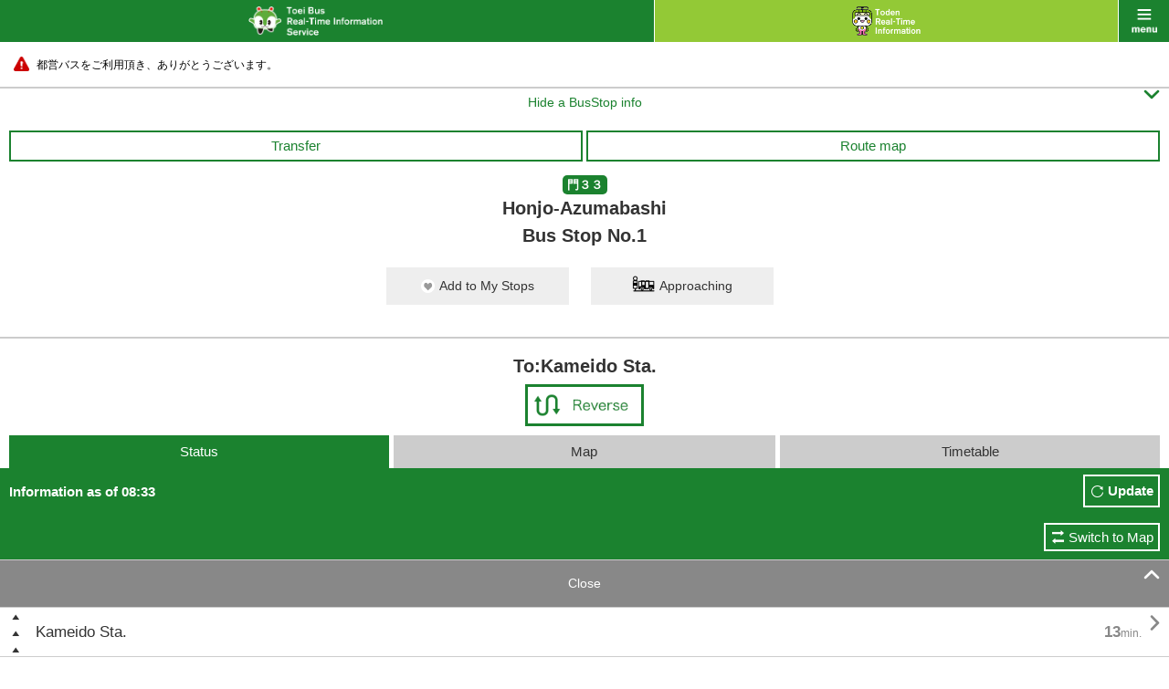

--- FILE ---
content_type: text/html;charset=UTF-8
request_url: https://tobus.jp/sp/blsys/stop/?ud=2&poleno=1&ln=en&stopid=1414&routecode=93
body_size: 10081
content:






<!DOCTYPE html>
<html lang="en" xml:lang="en">
<head>
<meta charset="UTF-8" >
<meta http-equiv="Content-Type" Content="text/html;charset=UTF-8">
<meta name="viewport" content="width=device-width, initial-scale=1.0, maximum-scale=1.0, user-scalable=0" >
<meta name="format-detection" content="telephone=no" >
<title>Bus Operation Status | Toei Bus Real-Time Information Service</title>
<meta name="description" content="" />
<meta name="keywords" content="" />
<link rel="stylesheet" href="/sp/resources/css/default.css?1727617979563" />
<link rel="stylesheet" href="/sp/resources/css/common.css?1727617979563"  />
<link rel="stylesheet" href="/sp/resources/css/style.css?1727617979563"  />
<link rel="stylesheet" href="/sp/resources/css/jquery.remodal.css?1727617979563"  />
<link rel="stylesheet" href="/sp/resources/common/css/commons.css?1727617979563"  />


<script type="text/javascript" src="/sp/blsys/js/commons.js?1727617979563?ln=en" charset="utf-8"></script>
<script type="text/javascript" src="/sp/resources/js/jquery-1.11.1.min.js?1727617979563" charset="utf-8"></script>
<script type="text/javascript" src="/sp/resources/js/jquery-lineup.js?1727617979563" charset="utf-8"></script>
<script type="text/javascript" src="/sp/resources/js/default.js?1727617979563" charset="utf-8"></script>
<script type="text/javascript" src="/sp/resources/js/jquery.remodal.min.js?1727617979563" charset="utf-8"></script>
<script type="text/javascript" src="/sp/resources/common/js/commons.js?1727617979563" charset="utf-8"></script>
<script type="text/javascript" src="/sp/resources/common/js/storage.js?1727617979563" charset="utf-8"></script>
<script type="text/javascript" src="/sp/resources/common/js/cookie.js?1727617979563" charset="utf-8"></script>
<script type="text/javascript" src="/sp/resources/common/js/mybus.js?1727617979563" charset="utf-8"></script>
<script type="text/javascript" src="/sp/resources/common/js/myRoute.js?1727617979563" charset="utf-8"></script>
<script type="text/javascript" src="/sp/resources/common/js/geolocation.js?1727617979563" charset="utf-8"></script>
<script type="text/javascript" src="https://maps.google.com/maps/api/js?v=3&client=gme-neccorporation1&language=en&region=jp&sensor=false&channel=customer?1727617979563" charset="utf-8"></script>
<script type="text/javascript" charset="utf-8" src="/sp/resources/common/js/following.js?1727617979563"></script>
<script type="text/javascript" charset="utf-8" src="/sp/resources/common/js/timetable.js?1727617979563"></script>
<script type="text/javascript" charset="utf-8" src="/sp/resources/common/js/wget.js?1727617979563"></script>
<script type="text/javascript" charset="utf-8" src="/sp/resources/common/js/geolocation.js?1727617979563"></script>
<script type="text/javascript" charset="utf-8" src="/sp/resources/common/js/TobusMaps.js?1727617979563"></script>
<script type="text/javascript" charset="utf-8" src="/sp/resources/common/js/route.js?1727617979563"></script>
<script type="text/javascript" charset="utf-8" src="/sp/resources/common/js/busstop.js?1727617979563"></script>


<script>
var TobusSpConstants = {
		MessageHelper: {
			"B07-01-009": "Information as of {0}",
			"B07-01-022": "Canceled",
			"B07-01-035": "To:{0}",
			"B07-01-049": "Passed",
			"B07-01-050": "{0} min.",
			"B07-01-051": "Soon",
			"B17-01-003": "Remove",
			"B17-01-012": "Dep.",
			"B17-01-013": "Arr.",
			"B17-01-014": "Search",
			"B17-01-015": "Are you sure you want to remove My Route ‘{0} → {1}’?",
			"B17-01-016": "Are you sure you want to remove all ‘My Routes’?",
			"B17-01-021": "Failed to save data.",
			"B17-01-022": "Failed to acquisition My Bus Stop/My Route.",
			"B17-01-023": "Failed to registration My Bus Stop/My Route.",
			"B17-01-024": "Failed to cancellation My Bus Stop/My Route."
		},
		Config: {
			PredictMinute: 2.0
		},
		ServiceType: {
		  tobus: "tobus",
		  toden: "toden"
		}
	};
</script>
  </head>



<body id="bus" class="stop ___dummy">
    <div id="wrap">
        



<div id="header">
  <p id="title" class="link"><a href="/sp/blsys/top?ln=en"><img src="/sp/resources/img/h_main_bus_en.png" alt="Toei Bus Real-Time Information Service" width="147"></a></p>
  <p id="another" class="link"><a href="/sp/tlsys/top?ln=en"><img src="/sp/resources/img/h_main_train_02_en.png" alt="Toden Real-Time Information Service" width="75"></a></p>
  <p id="menu" class="link" data-onmodalopen="menuInit"><a href="javascript:void(0);">menu</a></p>
</div>
        


<div id="menu_list">
        <ul class="main">
	        <li class="bus"><a href="/sp/blsys/top?ln=en">Toei Bus Top</a></li>
			<li class="train"><a href="/sp/tlsys/top?ln=en">Toden Top</a></li>
            <li class="main01"><a href="/sp/blsys/top/stop?ln=en">Bus Stop</a></li>
            <li class="main02"><a href="/sp/blsys/top/move?ln=en">Bus Operation Status</a></li>
            <li class="main06"><a href="/sp/blsys/mybus/edit?trn=top_move&ln=en">My Bus Stops / Routes</a></li>
            <li class="main07"><a href="/sp/blsys/route?trn=top_move&ln=en">Route number</a></li>
            <li class="main03"><a href="/sp/blsys/navi?ln=en">Toei Route Search</a></li>
            <li class="main04"><a href="/sp/blsys/top/time?ln=en">Timetable</a></li>
            <li class="main05">
            <a href="javascript:void(0);" class="language"><img src="/sp/resources/img/h_language_l.png" width="150" alt="Language"><span class="font">&#59236;</span><span class="font" style="display:none">&#59239;</span></a>
            <ul>
			
                
                    <li><a href="?ln=ja&poleno=1&stopid=1414&routecode=93&ud=2">日本語<span class="font">&#59238;</span></a></li>
                
            
                
            
            </ul>
            </li>
        </ul>
        <ul class="sub clearfix">
            <li class="sub01"><a href="http://tobus.jp/blsys/navi?LCD=&VCD=ctop&ECD=txtrd&LCD=e">Text to Speech<span class="font">&#59238;</span></a></li>
            <li class="sub03"><a href="http://tobus.jp/blsys/navi?VCD=&ECD=srwrapbus&LCD=e">Find a bus / Wrap advertising search<span class="font">&#59238;</span></a></li>
            <li class="sub04"><a href="/sp/blsys/usage?ln=en">Guide<span class="font">&#59238;</span></a></li>
            <li class="sub05"><a href="/sp/blsys/gallery?ln=en">Gallery<span class="font">&#59238;</span></a></li>
            
            <li class="sub07"><a href="https://www.kotsu.metro.tokyo.jp/enq/index.html" target="_blank">Contact Us</a></li>
            <li class="sub08"><a href="/sp/blsys/disclaimer?ln=en">Disclaimer</a></li>
            
            <li class="sub10"><a href="http://www.kotsu.metro.tokyo.jp/" target="_blank">Toei Top</a></li>
        </ul>

</div>
        


<div id="contents">


    
        
    




	<div class="caution telop telop-animation telop-speed0"><p class="marquee"><a href="#"><span style="color: #000000;">都営バスをご利用頂き、ありがとうございます。</span></a></p></div>




    <hr class="nomergin">
    <div id="main">
    
    	
        
        
        
        
    







<p class="simple_header_toggle toggle_btn">
  <a id="simple_header_switch" data-switch>
    <span class="toggle_txt" style="display:none">Show a BusStop info<span class="font">&#59239;</span></span>
    <span class="toggle_txt">Hide a BusStop info<span class="font">&#59236;</span></span>
   </a>
</p>
<div class="header_warp">
    <div class="mybus_disp" style="display:none;"><span>My Bus Stops</span></div>
    <div class="mybus_disp_empty_box"></div>
    <div class="box10">
        <ul class="sub_nav clearfix">
            
            <li>
                <span class="toggle_btn"><a href="#line_list" class="btn_gw">Transfer</a></span>
                <dl id="line_list" style="display:none;">
                    
                        <dt >Honjo-azumabashi</dt>
                        <dd>Asakusa Line</dd>
                        
                    
                </dl>
            </li>
            
            
            <li>
            <a
               class="show_popup btn_gw"
               data-remodal-target="modal"
               data-onopen="showMap"
               data-url="/sp/blsys/route/map"
               data-param="routeid=93&trn=top_stop">
                 Route map
            </a>
            </li>
        </ul>
        <p class="tc"><strong class="icn_gr">門３３</strong></p>
        <h1 class="title_bl_noborder">Honjo-Azumabashi<br/>Bus Stop No.1</h1>

           <div class="migration_message" style="display:none;"><span>The saving method for "My Bus Stop/Route" has been changed,  so please check the registered information on the My Bus Stop/Route screen.<br><a href="{0}">Click here</a> to check</span></div>
           <div class="limit_message" style="display:none;"><span>Up to 10 items can be registered in My Bus Stops.</span></div>
           <div class="mybus_button" style="display:none;">
           <a href="#" id="mybusButton" data-mybus='{"code" : 1414, "name_ja" : "本所吾妻橋" , "name_en" : "Honjo-Azumabashi", "location" : {"lat" : 35.7086317 , "lng" : 139.802973}}' >
               <span class="mybus">Add to My Stops</span>
               <span class="mybus_registered">Remove from My Stops</span>
           </a>
            <a href="/sp/blsys/approaching?stopcode=1414&ln=en" class="">
                <span class="approaching_txt">Approaching</span>
            </a>
        </div>
    </div>
        <div class="title_bl_border"></div>

        
        <p class="mb5 fs20 tc" style="font-weight: bold;">To:Kameido Sta.</p>
        

        <table class="stop_table">
            <tr>
                <td></td>
                
                <td class="plr10 "><a href="?ud=1&poleno=3&ln=en&stopid=1414&routecode=93"><img src="/sp/resources/img/btn_change_l_en.png" width="130" alt="Reverse"></a></td>
            </tr>
        </table>
</div>

<div id="simple_header">
  <a href="/sp/blsys/approaching?stopcode=1414&ln=en" class="">
      <span class="approaching_txt">Approaching</span>
  </a>
  <div class="title_bl_border"></div>
        
        <p class="mb5 fs20 tc" style="font-weight: bold;">To:Kameido Sta.</p>
        

        <table class="stop_table">
            <tr>
                <td></td>
                
                <td class="plr10 "><a href="?ud=1&poleno=3&ln=en&stopid=1414&routecode=93"><img src="/sp/resources/img/btn_change_l_en.png" width="130" alt="Reverse"></a></td>
            </tr>
        </table>
</div>


<script type="text/javascript">
  var busLimit = 10;
  var url = "/sp/blsys/mybus/edit?ln=en";
  var html = $('.migration_message').html();
  var str = html.replace("{0}",url);
  $('.migration_message').html(str);
</script>

    
		<div data-autostart="setFollowingList">
			<ul class="tab3 mlr10 clearfix">
				<li class="active"><a>Status</a></li>
				<li class=""><a href="/sp/blsys/stop/map?stopid=1414&ud=2&poleno=1&ln=en&routecode=93">Map</a></li>
				<li class=""><a href="/sp/blsys/stop/time?stopid=1414&ud=2&poleno=1&ln=en&routecode=93">Timetable</a></li>
			</ul>
			<div class="tab_comment">
				<p>Information as of 08:33</p>
				<p class="btn"><a href="javascript:void(0);" onclick="location.reload()">Update</a></p>
			</div>
			<div class="traffic_show_type_switch">
				<a href="/sp/blsys/stop/trafficMap?stopid=1414&ud=2&poleno=1&ln=en&routecode=93">Switch to Map</a>
			</div>
            
            
			<p class="link_gr toggle_btn">
				<a id="follow_stop_list" data-switch>
					<span class="toggle_txt">More<span class="font">&#59236;</span></span>
					<span class="toggle_txt" style="display:none">Close<span class="font">&#59239;</span></span>
				</a>
			</p>
            
			<div id="pass_root" data-pass_root style="display:none;">
				<p class="toggle_btn more_btn mt10" id="more_root" data-more_root><a id="moveview" data-moreview>More<span class="font">&#59236;</span></a></p>
                <ul id="more_view" class="operation_situation_list bdrn" data-more_view></ul>
                
                 
                 <div id="seed_1" data-following="1" style="display:none;">
                    <ul>
                        
                        
                            <li>
                                <a href="?stopid=369&ud=2&poleno=0&ln=en&routecode=93" class="left_justify">Kameido Sta.</a>
                                <a href="?stopid=369&ud=2&poleno=0&ln=en&routecode=93" class="right_justify"><strong class="time">13<sub>min.</sub></strong><span class="font">&#59238;</span></a>
                            </li>
                        
                        
                        
                        
                            
                            
                            
                                
                                
                                
                                
                                
                                
                                
                                
                                
                                
                                
                                
                                
                                
                                
                                
                                
                                
                            


















  
  
    
  
  
  
  
  
  
  























<li class=" grn ns">
<a href="javascript:return void(0);"
   class="show_popup left_justify"
   data-remodal-target="carmonitor"
   data-url="/sp/blsys/stop/bus"
   data-param="diapass=248052120&carcode=2685">
Kameido Sta.
</a>
<a href="javascript:return void(0);"
   class="show_popup right_justify"
   data-remodal-target="carmonitor"
   data-url="/sp/blsys/stop/bus"
   data-param="diapass=248052120&carcode=2685">
 
</a>
</li>




                            
                            
                   </ul>
                </div>
                
                 
                 <div id="seed_2" data-following="2" style="display:none;">
                    <ul>
                        
                        
                            <li>
                                <a href="?stopid=371&ud=2&poleno=4&ln=en&routecode=93" class="left_justify">Kameido-Yonchōme (Kameido 4)</a>
                                <a href="?stopid=371&ud=2&poleno=4&ln=en&routecode=93" class="right_justify"><strong class="time">11<sub>min.</sub></strong><span class="font">&#59238;</span></a>
                            </li>
                        
                        
                        
                        
                            
                   </ul>
                </div>
                
                 
                 <div id="seed_3" data-following="3" style="display:none;">
                    <ul>
                        
                        
                            <li>
                                <a href="?stopid=1371&ud=2&poleno=2&ln=en&routecode=93" class="left_justify">Fukujimbashi</a>
                                <a href="?stopid=1371&ud=2&poleno=2&ln=en&routecode=93" class="right_justify"><strong class="time">10<sub>min.</sub></strong><span class="font">&#59238;</span></a>
                            </li>
                        
                        
                        
                        
                            
                   </ul>
                </div>
                
                 
                 <div id="seed_4" data-following="4" style="display:none;">
                    <ul>
                        
                        
                            <li>
                                <a href="?stopid=1556&ud=2&poleno=1&ln=en&routecode=93" class="left_justify">Yanagishima</a>
                                <a href="?stopid=1556&ud=2&poleno=1&ln=en&routecode=93" class="right_justify"><strong class="time">7<sub>min.</sub></strong><span class="font">&#59238;</span></a>
                            </li>
                        
                        
                        
                        
                            
                   </ul>
                </div>
                
                 
                 <div id="seed_5" data-following="5" style="display:none;">
                    <ul>
                        
                        
                            <li>
                                <a href="?stopid=751&ud=2&poleno=1&ln=en&routecode=93" class="left_justify">Jukkembashi</a>
                                <a href="?stopid=751&ud=2&poleno=1&ln=en&routecode=93" class="right_justify"><strong class="time">6<sub>min.</sub></strong><span class="font">&#59238;</span></a>
                            </li>
                        
                        
                        
                        
                            
                   </ul>
                </div>
                
                 
                 <div id="seed_6" data-following="6" style="display:none;">
                    <ul>
                        
                        
                            <li>
                                <a href="?stopid=276&ud=2&poleno=3&ln=en&routecode=93" class="left_justify">Oshiage</a>
                                <a href="?stopid=276&ud=2&poleno=3&ln=en&routecode=93" class="right_justify"><strong class="time">4<sub>min.</sub></strong><span class="font">&#59238;</span></a>
                            </li>
                        
                        
                        
                        
                            
                   </ul>
                </div>
                
                 
                 <div id="seed_7" data-following="7" style="display:none;">
                    <ul>
                        
                        
                            <li>
                                <a href="?stopid=1120&ud=2&poleno=1&ln=en&routecode=93" class="left_justify">TOKYO SKYTREE Sta. Iriguchi</a>
                                <a href="?stopid=1120&ud=2&poleno=1&ln=en&routecode=93" class="right_justify"><strong class="time">2<sub>min.</sub></strong><span class="font">&#59238;</span></a>
                            </li>
                        
                        
                        
                        
                            
                            
                            
                                
                                
                                
                                
                                
                                
                                
                                
                                
                                
                                
                                
                                
                                
                                
                                
                                
                                
                            


















  
  
    
  
  
  
  
  
  
  























<li class=" grn ns">
<a href="javascript:return void(0);"
   class="show_popup left_justify"
   data-remodal-target="carmonitor"
   data-url="/sp/blsys/stop/bus"
   data-param="diapass=247970198&carcode=2268">
Kameido Sta.
</a>
<a href="javascript:return void(0);"
   class="show_popup right_justify"
   data-remodal-target="carmonitor"
   data-url="/sp/blsys/stop/bus"
   data-param="diapass=247970198&carcode=2268">
 
</a>
</li>




                            
                            
                   </ul>
                </div>
                
			</div>
			<ul class="operation_situation_list">
				<!--選択中のバス停-->
                
                 
                        
                         <li class="selected"><a><span class="icn_selected_stop">&nbsp;</span>Honjo-Azumabashi</a></li>
                        
                        
                            
                
                 
                        
                        
                                
                                        <li>
                                            <a href="?stopid=54&ud=2&poleno=2&ln=en&routecode=93" class="left_justify">Azumabashi-Itchōme (Azumabashi 1)</a>
                                            <a href="?stopid=54&ud=2&poleno=2&ln=en&routecode=93" class="right_justify"><span class="font">&#59238;</span></a>
                                        </li>
                                
                                
                        
                            
                
                 
                        
                        
                                
                                        <li>
                                            <a href="?stopid=1278&ud=2&poleno=2&ln=en&routecode=93" class="left_justify">Higashi-Komagata-Itchōme (Higashi-Komagata 1)</a>
                                            <a href="?stopid=1278&ud=2&poleno=2&ln=en&routecode=93" class="right_justify"><span class="font">&#59238;</span></a>
                                        </li>
                                
                                
                        
                            
                
                 
                        
                        
                                
                                        <li>
                                            <a href="?stopid=1416&ud=2&poleno=4&ln=en&routecode=93" class="left_justify">Honjo-Itchōme (Honjo 1)</a>
                                            <a href="?stopid=1416&ud=2&poleno=4&ln=en&routecode=93" class="right_justify"><span class="font">&#59238;</span></a>
                                        </li>
                                
                                
                        
                            
                
                 
                        
                        
                                
                                        <li>
                                            <a href="?stopid=94&ud=2&poleno=4&ln=en&routecode=93" class="left_justify">Ishiwara-Itchōme (Ishiwara 1)</a>
                                            <a href="?stopid=94&ud=2&poleno=4&ln=en&routecode=93" class="right_justify"><span class="font">&#59238;</span></a>
                                        </li>
                                
                                
                        
                            
                
                 
                        
                        
                                
                                        <li>
                                            <a href="?stopid=785&ud=2&poleno=1&ln=en&routecode=93" class="left_justify">Toei-Ryōgoku Sta.</a>
                                            <a href="?stopid=785&ud=2&poleno=1&ln=en&routecode=93" class="right_justify"><span class="font">&#59238;</span></a>
                                        </li>
                                
                                
                        
                            
                
                 
                        
                        
                                
                                        <li>
                                            <a href="?stopid=1458&ud=2&poleno=5&ln=en&routecode=93" class="left_justify">Midori-Itchōme (Midori 1)</a>
                                            <a href="?stopid=1458&ud=2&poleno=5&ln=en&routecode=93" class="right_justify"><span class="font">&#59238;</span></a>
                                        </li>
                                
                                
                        
                            
                            
                            
                                
                                
                                
                                
                                
                                
                                
                                
                                
                                
                                
                                
                                
                                
                                
                                
                                
                                
                            


















  
  
    
  
  
  
  
  
  
  



















<li class=" grn ns">
<a href="javascript:return void(0);"
   class="show_popup left_justify"
   data-remodal-target="carmonitor"
   data-url="/sp/blsys/stop/bus"
   data-param="diapass=247875184&carcode=1412">
Kameido Sta.
</a>
<a href="javascript:return void(0);"
   class="show_popup right_justify"
   data-remodal-target="carmonitor"
   data-url="/sp/blsys/stop/bus"
   data-param="diapass=247875184&carcode=1412">
 <strong class="time">16<sub>min.</sub></strong>
</a>
</li>




                            
                            
                
                 
                        
                        
                                
                                        <li>
                                            <a href="?stopid=927&ud=2&poleno=2&ln=en&routecode=93" class="left_justify">Chitose-Sanchōme (Chitose 3)</a>
                                            <a href="?stopid=927&ud=2&poleno=2&ln=en&routecode=93" class="right_justify"><span class="font">&#59238;</span></a>
                                        </li>
                                
                                
                        
                            
                
                 
                        
                        
                                
                                        <li>
                                            <a href="?stopid=1541&ud=2&poleno=3&ln=en&routecode=93" class="left_justify">Morishita Sta.</a>
                                            <a href="?stopid=1541&ud=2&poleno=3&ln=en&routecode=93" class="right_justify"><span class="font">&#59238;</span></a>
                                        </li>
                                
                                
                        
                            
                
                 
                        
                        
                                
                                        <li>
                                            <a href="?stopid=871&ud=2&poleno=2&ln=en&routecode=93" class="left_justify">Takabashi</a>
                                            <a href="?stopid=871&ud=2&poleno=2&ln=en&routecode=93" class="right_justify"><span class="font">&#59238;</span></a>
                                        </li>
                                
                                
                        
                            
                
                 
                        
                        
                                
                                        <li>
                                            <a href="?stopid=440&ud=2&poleno=2&ln=en&routecode=93" class="left_justify">Kiyosumi-Shirakawa Sta.</a>
                                            <a href="?stopid=440&ud=2&poleno=2&ln=en&routecode=93" class="right_justify"><span class="font">&#59238;</span></a>
                                        </li>
                                
                                
                        
                            
                
                 
                        
                        
                                
                                        <li>
                                            <a href="?stopid=438&ud=2&poleno=1&ln=en&routecode=93" class="left_justify">Kiyosumi-Teien (Kiyosumi Gardens)</a>
                                            <a href="?stopid=438&ud=2&poleno=1&ln=en&routecode=93" class="right_justify"><span class="font">&#59238;</span></a>
                                        </li>
                                
                                
                        
                            
                
                 
                        
                        
                                
                                        <li>
                                            <a href="?stopid=1354&ud=2&poleno=1&ln=en&routecode=93" class="left_justify">Hirano-Itchōme (Hirano 1)</a>
                                            <a href="?stopid=1354&ud=2&poleno=1&ln=en&routecode=93" class="right_justify"><span class="font">&#59238;</span></a>
                                        </li>
                                
                                
                        
                            
                
                 
                        
                        
                                
                                        <li>
                                            <a href="?stopid=1365&ud=2&poleno=1&ln=en&routecode=93" class="left_justify">Fukagawa-Nichōme (Fukagawa 2)</a>
                                            <a href="?stopid=1365&ud=2&poleno=1&ln=en&routecode=93" class="right_justify"><span class="font">&#59238;</span></a>
                                        </li>
                                
                                
                        
                            
                
                 
                        
                        
                                
                                
                                        <li><a href="javascript:void(0);" class="disabled" >Fukagawa-Itchōme (Fukagawa 1)<span class="font"></span></a></li>
                                
                        
                            
                
                 
                        
                        
                                
                                
                                        <li><a href="javascript:void(0);" class="disabled" >Monzen-Nakachō-Nichōme (Monzen-Nakachō 2)<span class="font"></span></a></li>
                                
                        
                            
                
                 
                        
                        
                                
                                        <li>
                                            <a href="?stopid=1544&ud=2&poleno=4&ln=en&routecode=93" class="left_justify">Monzen-Nakachō</a>
                                            <a href="?stopid=1544&ud=2&poleno=4&ln=en&routecode=93" class="right_justify"><span class="font">&#59238;</span></a>
                                        </li>
                                
                                
                        
                            
                            
                            
                                
                                
                                
                                
                                
                                
                                
                                
                                
                                
                                
                                
                                
                                
                                
                                
                                
                                
                            


















  
  
    
  
  
  
  
  
  
  



















<li class=" grn ns">
<a href="javascript:return void(0);"
   class="show_popup left_justify"
   data-remodal-target="carmonitor"
   data-url="/sp/blsys/stop/bus"
   data-param="diapass=247873153&carcode=1405">
Kameido Sta.
</a>
<a href="javascript:return void(0);"
   class="show_popup right_justify"
   data-remodal-target="carmonitor"
   data-url="/sp/blsys/stop/bus"
   data-param="diapass=247873153&carcode=1405">
 <strong class="time">26<sub>min.</sub></strong>
</a>
</li>




                            
                            
                
                 
                        
                        
                                
                                        <li>
                                            <a href="?stopid=170&ud=2&poleno=1&ln=en&routecode=93" class="left_justify">Etchūjima</a>
                                            <a href="?stopid=170&ud=2&poleno=1&ln=en&routecode=93" class="right_justify"><span class="font">&#59238;</span></a>
                                        </li>
                                
                                
                        
                            
                
                 
                        
                        
                                
                                        <li>
                                            <a href="?stopid=720&ud=2&poleno=1&ln=en&routecode=93" class="left_justify">Tsukishima Sta.</a>
                                            <a href="?stopid=720&ud=2&poleno=1&ln=en&routecode=93" class="right_justify"><span class="font">&#59238;</span></a>
                                        </li>
                                
                                
                        
                            
                
                 
                        
                        
                                
                                        <li>
                                            <a href="?stopid=937&ud=2&poleno=2&ln=en&routecode=93" class="left_justify">Tsukishima-Sanchōme (Tsukishima 3)</a>
                                            <a href="?stopid=937&ud=2&poleno=2&ln=en&routecode=93" class="right_justify"><span class="font">&#59238;</span></a>
                                        </li>
                                
                                
                        
                            
                            
                            
                                
                                
                                
                                
                                
                                
                                
                                
                                
                                
                                
                                
                                
                                
                                
                                
                                
                                
                            


















  
  
    
  
  
  
  
  
  
  



















<li class=" grn ns">
<a href="javascript:return void(0);"
   class="show_popup left_justify"
   data-remodal-target="carmonitor"
   data-url="/sp/blsys/stop/bus"
   data-param="diapass=247874306&carcode=1409">
Kameido Sta.
</a>
<a href="javascript:return void(0);"
   class="show_popup right_justify"
   data-remodal-target="carmonitor"
   data-url="/sp/blsys/stop/bus"
   data-param="diapass=247874306&carcode=1409">
 <strong class="time">35<sub>min.</sub></strong>
</a>
</li>




                            
                            
                
                 
                        
                        
                                
                                
                                        <li><a href="javascript:void(0);" class="disabled" >Tsukishima-Daiichi-Shōgakkō<span class="font"></span></a></li>
                                
                        
                            
                
                 
                        
                        
                                
                                        <li>
                                            <a href="?stopid=326&ud=2&poleno=1&ln=en&routecode=93" class="left_justify">Kachidoki Sta.</a>
                                            <a href="?stopid=326&ud=2&poleno=1&ln=en&routecode=93" class="right_justify"><span class="font">&#59238;</span></a>
                                        </li>
                                
                                
                        
                            
                
                 
                        
                        
                                
                                        <li>
                                            <a href="?stopid=327&ud=2&poleno=2&ln=en&routecode=93" class="left_justify">Kachidoki-Sanchōme (Kachidoki 3)</a>
                                            <a href="?stopid=327&ud=2&poleno=2&ln=en&routecode=93" class="right_justify"><span class="font">&#59238;</span></a>
                                        </li>
                                
                                
                        
                            
                
                 
                        
                        
                                
                                        <li>
                                            <a href="?stopid=1127&ud=2&poleno=4&ln=en&routecode=93" class="left_justify">Niijimabashi</a>
                                            <a href="?stopid=1127&ud=2&poleno=4&ln=en&routecode=93" class="right_justify"><span class="font">&#59238;</span></a>
                                        </li>
                                
                                
                        
                            
                
                 
                        
                        
                                
                                        <li>
                                            <a href="?stopid=936&ud=2&poleno=1&ln=en&routecode=93" class="left_justify">Sankyū Honsha(Sankyu Head Office)</a>
                                            <a href="?stopid=936&ud=2&poleno=1&ln=en&routecode=93" class="right_justify"><span class="font">&#59238;</span></a>
                                        </li>
                                
                                
                        
                            
                
                 
                        
                        
                                
                                        <li>
                                            <a href="?stopid=1035&ud=2&poleno=2&ln=en&routecode=93" class="left_justify">Toyomi-Suisan-Futō</a>
                                            <a href="?stopid=1035&ud=2&poleno=2&ln=en&routecode=93" class="right_justify"><span class="font">&#59238;</span></a>
                                        </li>
                                
                                
                        
                            
                            
                            
                                
                                
                                
                                
                                
                                
                                
                                
                                
                                
                                
                                
                                
                                
                                
                                
                                
                                
                            


















  
  
    
  
  
  
  
  
  
  























<li class=" wrap grn ns"><a class="wrap_link left_justify" href="http://tobus.jp/blsys/navi?LCD=e&VCD=cswrapbus&ECD=infowrapbus&slwrap=2269" target="_blank">&nbsp;</a>
<a href="javascript:return void(0);"
   class="show_popup left_justify"
   data-remodal-target="carmonitor"
   data-url="/sp/blsys/stop/bus"
   data-param="diapass=247970373&carcode=2269">
Kameido Sta.
</a>
<a href="javascript:return void(0);"
   class="show_popup right_justify"
   data-remodal-target="carmonitor"
   data-url="/sp/blsys/stop/bus"
   data-param="diapass=247970373&carcode=2269">
 <strong class="time">Soon</strong>
</a>
</li>




                            
                            
                
			</ul>

			<ul class="m15 fs12 indent">
				<li>・This shows the current location of the bus and the required travel time at the updated time.</li><li>・Click the Update button to update the information. If the bus has already arrived at its destination, a message indicating this will be displayed.</li>
			</ul>

			<ul class="icn_info clearfix">
				<li class="icn01"><img src="/sp/resources/img/icn_bus_gr_ns.png" alt="" width="20">Low-floor Bus</li>
				<li class="icn02"><img src="/sp/resources/img/icn_bus_or_ns.png" alt="" width="20">Bus of different destination</li>
				<li class="icn05"><img src="/sp/resources/img/icn_bus_gr_fc.png" alt="" width="20">Fuel cell bus</li>
				<li class="icn06"><img src="/sp/resources/img/icn_bus_gr_ff.png" alt="" width="20">Full flat bus</li>
				<li class="icn04"><span class="icn_selected_stop">&nbsp;</span>Selected bus stop</li>
				<li class="icn03"><img src="/sp/resources/img/icn_bus_gr_wrap_ns.png" alt="" width="20">
								<img src="/sp/resources/img/icn_bus_gr_wrap_fc.png" alt="" width="20" style="left:23px">
								<img src="/sp/resources/img/icn_bus_gr_wrap_ff.png" alt="" width="20" style="left:45px">
								<span style="position:absolute;left:70px">Wrap advertising on bus</span></li>
			</ul>
		</div>
    
        
    



<div id="other_line">
    <p class="toggle_btn link_grn">
        <a href="#other_line_list"
        data-appendparam="" 
        data-url="" 
        data-onclick="true" 
        data-dirtype="/sp/blsys/stop/direction"
        data-otherroute="/sp/blsys/pole/busstoplist?ln=en" 
        data-position="35.7086317,139.802973" 
        data-param="stopid=1414&ln=en" 
        data-target="result"> 
            <span class="toggle_txt">Related routes<span class="font">&#59236;</span></span>
            <span class="toggle_txt" style="display:none">Close<span class="font">&#59239;</span></span>
        </a>
    </p>
    <div data-id="result" id="other_line_list" class="inner" style="display:none;"  data-error="Could not get information."> 
        <p>Honjo-Azumabashi</p>
        <div data-result></div> 
        <div data-template style="display:none;"> 
            <dl data-name="pole">
                <dt data-name="polename"><span data-name="distance"><sub>m</sub></span></dt>
                <dd>
                    <ul data-name="list">
                        <li data-name="poleLink"><a href="#" data-name="link"><span  data-name="name">{0}</span><span class="font">&#59238;</span></a></li>
                        <li data-name="destLink" class="info"><a href="#" data-name="link"><span class="approach">Destination</span><span data-name="name">{0} Area</span><span class="font">&#59238;</span></a></li>
                    </ul>
                </dd>
            </dl>
        </div>
    </div>
</div>

<hr>

        <!-- /#comment -->
	</div><!-- /#main -->
</div>
<script>
var routePageModel = {transition : ""};
</script>
        



<div id="footer">
    <ul id="bottom_nav">
        <li><a href="http://tobus.jp/blsys/navi?VCD=&ECD=srwrapbus&LCD=e">Find a bus / Wrap advertising search<span class="font">&#59238;</span></a></li>
        <li><a href="/sp/blsys/usage?ln=en">Guide<span class="font">&#59238;</span></a></li>
        <li><a href="/sp/blsys/gallery?ln=en">Gallery<span class="font">&#59238;</span></a></li>
    </ul>
    <p id="pc"><a href="http://tobus.jp/blsys/navi?LCD=e"><span>Site for PC</span></a></p>
    <ul class="links">
        
        
            <li><a href="https://www.kotsu.metro.tokyo.jp/enq/index.html">Contact Us</a>｜</li>
            <li><a href="/sp/blsys/disclaimer?ln=en">Disclaimer</a></li>
            <li><a href="http://www.kotsu.metro.tokyo.jp/">Toei Top</a></li>
        
    </ul>
    <p id="copy"><img src="/sp/resources/img/logo_koutukyoku_en.png" width="98" alt="Toei Transpotation Information">Copyright© 2015 Bureau of Transportation. <br>Tokyo Metropolitan Government. <br>All Rights Reserved.</p>
</div>
<div style="display:none;" id="C00-00-017" >Could not obtain position information.</div>
<div style="display:none;" id="C00-00-008" >Could not get information.</div>
<div style="display:none;" id="C00-00-001" >Your browser does not support GPS.</div>
<div style="display:none;" id="C00-00-002" >Could not obtain position information.</div>
<div class="remodal" data-remodal-id="modal" data-remodal-options="hashTracking: false"></div>
<div class="remodal" data-remodal-id="carmonitor" data-remodal-options="hashTracking: false"></div>
    </div>
<div id="loading" style="display: none;"><img src="/sp/resources/img/img_loading_bus.png" alt="" width="64"></div>

<p id="pagetop"><a href="javascript:void(0);"><img src="/sp/resources/img/icn_pagetop.png" alt="Page Top" width="60"></a></p>
</body>




<script type="text/javascript">
<!--
var TRAMINFOS = [{"carcode":"8502","lat":35.7519965,"lng":139.7390277},{"carcode":"8503","lat":35.7290972,"lng":139.7252083},{"carcode":"8504","lat":35.7322048,"lng":139.7915798},{"carcode":"8505","lat":35.7508854,"lng":139.7527083},{"carcode":"8801","lat":35.7233854,"lng":139.717309},{"carcode":"8803","lat":35.7389583,"lng":139.7846701},{"carcode":"8804","lat":35.7254513,"lng":139.7202604},{"carcode":"8805","lat":35.7128819,"lng":139.7145312},{"carcode":"8806","lat":35.7500868,"lng":139.7372743},{"carcode":"8807","lat":35.750434,"lng":139.7636805},{"carcode":"8808","lat":35.7411979,"lng":139.7305034},{"carcode":"8809","lat":35.7527951,"lng":139.738368},{"carcode":"8810","lat":35.7505381,"lng":139.7622569},{"carcode":"9001","lat":35.7426388,"lng":139.7809722},{"carcode":"9002","lat":35.7384548,"lng":139.7847222},{"carcode":"8902","lat":35.7418229,"lng":139.730868},{"carcode":"7706","lat":35.7438368,"lng":139.7767187},{"carcode":"7707","lat":35.7515798,"lng":139.7521527},{"carcode":"7708","lat":35.7313541,"lng":139.7292361},{"carcode":"8903","lat":35.7509548,"lng":139.7506423},{"carcode":"8904","lat":35.7473263,"lng":139.7353993},{"carcode":"7701","lat":35.7479687,"lng":139.7710243},{"carcode":"8905","lat":35.7502256,"lng":139.7374479},{"carcode":"8906","lat":35.7119911,"lng":139.7184982},{"carcode":"7702","lat":35.744809,"lng":139.7330902},{"carcode":"8907","lat":35.7200173,"lng":139.714809},{"carcode":"8908","lat":35.7509027,"lng":139.7421527},{"carcode":"7703","lat":35.728802,"lng":139.7248611},{"carcode":"7705","lat":35.7427777,"lng":139.7809895}];
CONFIG.MAP.position = new google.maps.LatLng(35.681382 , 139.766084);
CONFIG.MAP.zoom =  13;
CONFIG.MAP.mapTypeId = google.maps.MapTypeId.ROADMAP;
CONFIG.MAP.dom = document.getElementById("map_canvas");
CONFIG.MAP.zoomBorder = 15;
CONFIG.MAP.lineColor = "#FF0000";
CONFIG.MAP.lineWeight= 2;
CONFIG.MAP.trainZoomLevel = { min : 15 , max : 16};
CONFIG.MAP.IMAGE = {
	TramImagePath : "/sp/resources/img/tram/",
	AllowImagePath :"/sp/resources/img/gmap/arrow/",
	MarkerNormalImage:"/sp/resources/img/gmap/busstop.png",
	ShadowNormalImage:"/sp/resources/img/gmap/busstop_shadow.png",
	MarkerSelectedImage:"/sp/resources/img/gmap/busstopll.png",
	ShadowSelectedImage:"/sp/resources/img/gmap/busstopll_shadow.png",
	MapBusMarkerImageGreenNS:"/sp/resources/img/gmap/busmarker/gr_ns.png",
	MapBusMarkerImageGreenFC:"/sp/resources/img/gmap/busmarker/gr_fc.png",
	MapBusMarkerImageGreenFF:"/sp/resources/img/gmap/busmarker/gr_ff.png",
	MapBusMarkerImageGreenWrapNS:"/sp/resources/img/gmap/busmarker/gr_wrap_ns.png",
	MapBusMarkerImageGreenWrapFC:"/sp/resources/img/gmap/busmarker/gr_wrap_fc.png",
	MapBusMarkerImageGreenWrapFF:"/sp/resources/img/gmap/busmarker/gr_wrap_ff.png",
	MapBusMarkerImageOrangeNS:"/sp/resources/img/gmap/busmarker/or_ns.png",
	MapBusMarkerImageOrangeFC:"/sp/resources/img/gmap/busmarker/or_fc.png",
	MapBusMarkerImageOrangeFF:"/sp/resources/img/gmap/busmarker/or_ff.png",
	MapBusMarkerImageOrangeWrapNS:"/sp/resources/img/gmap/busmarker/or_wrap_ns.png",
	MapBusMarkerImageOrangeWrapFC:"/sp/resources/img/gmap/busmarker/or_wrap_fc.png",
	MapBusMarkerImageOrangeWrapFF:"/sp/resources/img/gmap/busmarker/or_wrap_ff.png",
	MapBusMarkerImageGreenNSCancel:"/sp/resources/img/gmap/busmarker/gr_ns_cancel.png",
	MapBusMarkerImageGreenFCCancel:"/sp/resources/img/gmap/busmarker/gr_fc_cancel.png",
	MapBusMarkerImageGreenFFCancel:"/sp/resources/img/gmap/busmarker/gr_ff_cancel.png",
	MapBusMarkerImageGreenWrapNSCancel:"/sp/resources/img/gmap/busmarker/gr_wrap_ns_cancel.png",
	MapBusMarkerImageGreenWrapFCCancel:"/sp/resources/img/gmap/busmarker/gr_wrap_fc_cancel.png",
	MapBusMarkerImageGreenWrapFFCancel:"/sp/resources/img/gmap/busmarker/gr_wrap_ff_cancel.png",
	MapBusMarkerImageOrangeNSCancel:"/sp/resources/img/gmap/busmarker/or_ns_cancel.png",
	MapBusMarkerImageOrangeFCCancel:"/sp/resources/img/gmap/busmarker/or_fc_cancel.png",
	MapBusMarkerImageOrangeFFCancel:"/sp/resources/img/gmap/busmarker/or_ff_cancel.png",
	MapBusMarkerImageOrangeWrapNSCancel:"/sp/resources/img/gmap/busmarker/or_wrap_ns_cancel.png",
	MapBusMarkerImageOrangeWrapFCCancel:"/sp/resources/img/gmap/busmarker/or_wrap_fc_cancel.png",
	MapBusMarkerImageOrangeWrapFFCancel:"/sp/resources/img/gmap/busmarker/or_wrap_ff_cancel.png",
};
CONFIG.MAP.TramTrackColor = "#00CC00";
CONFIG.MAP.TramStrokeOpacity = 0.5;
CONFIG.MAP.TramStrokeWeight = 4.0;
CONFIG.MAP.TramSelectZoomLevel = 15;

var _onload = window.onload;
window.onload = function(){
	$.fx.speeds._default = DEFINE.SPEED.DEFAULT;
	$.fx.speeds.scroll = DEFINE.SPEED.SCROLL;
	$.fx.speeds.slide = DEFINE.SPEED.SLIDE;
	if(typeof _onload === 'function'){
		_onload();
	}
}

//-->
</script>

</html>

--- FILE ---
content_type: application/javascript;charset=UTF-8
request_url: https://tobus.jp/sp/resources/common/js/commons.js?1727617979563
body_size: 8487
content:
/*
 * Copyright (C) 2015-2023 Bureau of Transportation. Tokyo Metropolitan Government. All Rights Reserved.
 */
/* ===================================================================

 Commons JS

===================================================================== */

$(function(){
	var timeout = DEFINE.TIMEOUT;
	$.ajaxSetup({
		timeout : DEFINE.TIMEOUT,
		cache : false,
		async : true
	});
	window.tobus = window.tobus || {};
	window.tobus.touchEnd = 'ontouchend' in document ? 'touchend' : 'mouseup';
	window.tobus.currentScroll = 0;

	var interval = -100;
	var intervalId  =null;
	var common_data = {};
	var remodalList = [];
	var global_modal = undefined;
	// jQuery.valのオーバーライド(プレースホルダ用)
	/* プレースホルダでjQueryのval()値が変更される対策 */
	$.fn.Val = $.fn.val;
	$.fn.val = function(value){
		if(value != undefined){
			return this.Val(value);
		}
		if(this[0]){
			var el = $(this[0]);
			if(el.attr('title')!=''&& el.Val() == el.attr('title')){
				return '';
			}
			return el.Val();
		}
		return undefined;
	}

	$(document).on('click' , '.active > a' , function(){
		return false;
	});

	window.showLoading = function(){
		$('#loading').show();
		window.initTimeout();
	}

	window.hideLoading = function(){
		$('#loading').hide();
		if(intervalId){
			clearInterval(intervalId);
			intervalId = null;
			interval = -100;
		}
	}

	window.initTimeout = function(){
		if(intervalId){
			clearInterval(intervalId);
		}
		interval = timeout;
		var clear = false;
		intervalId = window.setInterval(function(){
			interval -= 1000;
			if(interval <= 0 && !clear){
				clear = true;
				alert(DEFINE.C00_00_008);
				window.remodal_close();
				window.hideLoading();
			}
		},1000);
	}

	window.tobus.initKeyword = function(){
		$('[data-initkeyword]').each(function(){
			var _data = ["data-nodeid","data-cat","data-latlng","data-address"];
			for(var i in _data){
				var data = _data[i];
				if($("["+ data +"]" , $(this)).size() > 0 && $("["+ data +"]" , $(this)).val().length <= 0){
					$('[data-label]' , $(this)).val("");
				}
			}
		});
	}
	window.tobus.initKeyword();

	window.appendParam = function(param){
		var _append = function(param){
			return param.indexOf("?") < 0 && param.indexOf("=") < 0 ? "?" : "&";
		}
		// 言語をURLから取得。URLにlnパラメータが存在しなければ、DEFINE.LOCALEを利用する。
		var query = getUrlQueries();
		var lang = DEFINE.LOCALE;
		if (Object.keys(query).includes('ln')) {
			lang = query['ln'];
		}

		if(param == undefined || param.length <= 0){
			return "ln=" + lang + (TOBUS_URL.ALLOW.length ? "&allowpc=" + TOBUS_URL.ALLOW : "");
		}
		if(param.indexOf("ln") < 0){
			param += _append(param) + "ln=" + lang;
		}
		if(param.indexOf("allowpc") < 0 && TOBUS_URL.ALLOW.length){
			param += _append(param) + "allowpc=" + TOBUS_URL.ALLOW;
		}
		return param;
	};



	var _remodal = {
		url : "",
		param : "",
		callback : undefined,
		onopen: undefined,
		caller: undefined ,
		modal : undefined
	};

	/**
	 * アコーディオンの他を閉じる
	 */
	$('.toggle_btn > a').on('click', function(){
		var $obj = $(this);
		$('.toggle_btn > a').each(function(){
			if($obj.attr('href') == '#' || $(this).attr('href') == '#'){
				return false;
			}
			var $target = $($(this).attr('href') + ":visible").not($obj.attr('href'));
			if($target.size()){
				$($(this).children('.toggle_txt')).toggle();
			}
			$target.stop(true, false).slideUp("slide");
		});
	});


	// テロップ処理
	$(".telop").on('click' , function(){
		$(this).toggleClass('telop-animation');
		$(this).find('p').toggleClass('marquee');
	});

	var beforeModalOpen = function(){
		$('[data-beforemodalopen]').each(function(){
			var func = $(this).data("beforemodalopen");
			onModalOpened(func , this);
		});
	};

	var remodal_init = function(obj){
		if($(obj).data("remodal-target") === undefined){
			$(obj).data("remodal-target","modal");
		}
		var param = window.appendParam($(obj).data("param"));
		beforeModalOpen();
		var _lookup = $.remodal.lookup[$('[data-remodal-id='+ $(obj).data("remodal-target") +']').data('remodal')];

		_remodal = {
			url : $(obj).data("url"),
			param : param,
			caller:$(obj),
			onopen:$(obj).data("onopen"),
			callback : $(obj).data("callback"),
			modal : _lookup
		};
		if(_lookup != undefined){
			remodalList.push(_lookup);
		}

	}

	window.clearRemodalList = function(){
		remodalList = [];
	}

	window.showModal = function(){
		remodal_init(this);
		var selector = $('[data-remodal-id='+ $(this).data("remodal-target") +']').data('remodal');
		if($.remodal.lookup[selector] != undefined){
			$.remodal.lookup[selector].open();
		}
		return false;
	}

	$(document).on(window.tobus.touchEnd, 'a.show_popup' , function(){
		remodal_init(this);
		$.remodal.lookup[$('[data-remodal-id='+ $(this).data("remodal-target") +']').data('remodal')].open();
		return false;
	});

	$("body").on('showModal',"form.show_popup .show" , function(){
		$(this).data("param" , $(this).parent("form").serialize());
		$(this).data('url', $(this).data('prefix') + "&selecttab=" + $(this).data('selectTab'));
		remodal_init(this);
		$.remodal.lookup[$('[data-remodal-id='+ $(this).data("remodal-target") +']').data('remodal')].open();
		return false;
	});

	$("body").on("click","form.show_popup .show",function(){
		$(this).data('selectTab' , 1);
		if($(this).data('terminalurl')){
			var dep = {"stop":$(this).parent().data("terminaldep"),"url":$(this).data('terminalurl')};
			var arr = {"stop":$(this).parent().data("terminalarr"),"url":$(this).data('terminalurl')};
			var terminalArray = [];
			terminalArray.push(dep,arr);
			sessionStorage.terminalInfo = JSON.stringify(terminalArray);
		}
		$(this).trigger('showModal');
		return false;
	});

	window.tobus.autoCloseModal = function(){
		location.hash = "#modal";
		$(window).on('hashchange', function(){
	         if(location.hash == ''){
	        	 $(window).off('hashchange');
	        	 window.remodal_close();
	         }
	    });
	};

	$(document).on('open', '.remodal', function () {
		if($(this).data("autoopen") === "no"){
			return;
		}
		window.tobus.autoCloseModal();
		window.tobus.currentScroll = $( window ).scrollTop();
		$('body > #wrap').css( {
		    position: 'fixed',
		    top: -1 * window.tobus.currentScroll
		}).hide();

		var modal = $(this);
		global_modal = modal;
		modal.html("");
		$.ajax({
			url : _remodal.url,
			data : _remodal.param ,
			type :"post",
			cache : false,
			success : function(data){
				modal.html(data);
				window.setOnModalOpen(modal);
				window.setOnModalClose(modal);
				if(typeof _remodal.onopen != "undefined" && typeof window.autostart[_remodal.onopen] === 'function'){
					window.autostart[_remodal.onopen](_remodal.caller , modal);
				}
			},
			compolete: function(){
				window.executeEndListener();
			},
			error : function(e){
				window.remodal_close();
			}
		});
	});



	window.set_data = function(key ,value){
		common_data[key] = value;
	}

	window.get_data = function(key){
		return common_data[key];
	}

	window.LocalDate = function(){
		var format = function(date){
			return date < 10 ? "0" + date : date;
		}
		var d = new Date();
		this.year = d.getFullYear();
		this.month = format(d.getMonth() + 1);
		this.day = format(d.getDate());
		this.ymd = this.year + "" + this.month + "" + this.day;
		this.ym = this.year + "" + this.month;
		this.hour = format(d.getHours());
		this.minute = format(d.getMinutes());
		this.toString  = function() {
			return this.ymd + "" + this.hour + "" + this.minute;
		}
		return this;
	}

	window.setOnModalOpen = function(modal){
		$('[data-onmodalopen]' , modal).each(function(){
			var func = $(this).data("onmodalopen");
			onModalOpened(func , this , modal);
			return true;
		});

		$('[data-autostart]' , modal).each(function(){
			var call = window.autostart[$(this).data("autostart")];
			if(typeof call === 'function'){
				return call(this);
			}
		});
		$('[data-replaceurl]' , modal).replaceUrl(modal);
	}

	$.gotoUrl = function(url , modal){
		if(url == undefined){
			console.log(DEFINE.C00_00_008);
			return;
		}
		if(modal == undefined){
			modal = global_modal;
		}
		$.ajax({
			url : url ,
			beforeSend : function(){
				window.showLoading();
			},
			success : function(data){
				modal.html(data);
				window.setOnModalOpen(modal);
				window.setOnModalClose(modal);
			},
			complete : function(){
				window.hideLoading();
			},
			error : function(){
				alert(DEFINE.C00_00_008);
				window.hideLoading();
				window.remodal_close();
			}
		});
	}

	$.fn.replaceUrl = function(modal){
		$('[data-replaceurl] a[href^="/"]', modal).click(function(){
			$.gotoUrl($(this).attr("href") , modal);
			return false;
		});
	}

	window.setOnModalClose = function(modal){
		$('[data-closemodal]' , modal).click(function(){
			window.remodal_close();
			return false;
		});
	}


	$(document).on('close', '.remodal', function () {
		if($(this).data("autoopen") === "no"){
			return;
		}

		if(typeof window.autostart[_remodal.callback] != "undefined"){
			window.autostart[_remodal.callback](_remodal.caller , _remodal.modal);
		}
		$( 'body > #wrap' ).attr( { style: '' } ).show();
	    $( 'html, body' ).scrollTop(window.tobus.currentScroll);
	});

	window.remodal_close = function(){
		if(location.hash.length){
			history.back()
		}
		if(remodalList.length <= 0){
			return;
		}
		remodalList.shift().close();
		window.hideLoading();
	}

	$.fn.touchStart = function(func){
		$(this).bind('ontouchend' in document ? 'touchstart' : 'mousedown' , func);
	}

	$.fn.touchEnd = function(func){
		$(this).on(window.tobus.touchEnd , func);
	}

	$(document).on('closed', '.remodal', function () {
		if($(this).data("autoopen") === "no"){
			return;
		}
		var modal = $(this);
		modal.empty();
		_remodal =  {
			url : "",
			param : "",
			callback : undefined,
			caller: undefined
		};
	});

	$('[data-autostart]').each(function(){
		var call = window.autostart[$(this).data("autostart")];
		if(typeof call === 'function'){
			return call(this , $('body'));
		}
	});


	$('form[data-validate="true"]').each(function(){
		$(this).submit(function(){
			var validate = true;
			var validateFunc = {
				keyword : function(obj){
					return $(obj).val().length >= CONFIG.KEYWORD.MinLength && $(obj).val().length <= CONFIG.KEYWORD.MaxLength;
				}
			};
			$('[data-error-message]').hide();
			$("[data-check]" , $(this)).each(function(){
				var func = $(this).data("check");
				if(typeof validateFunc[func] === 'function'){
					if(!validateFunc[func](this)){
						validate = false;
						$($(this).data("error")).show();
					}
				}
			});
			return validate;
		});
	});
});

/**
 * [data-autostart]が設定されているまたはモーダルウィンドウが開いたときのアクション
 */
if(window.autostart === undefined){
	window.autostart = {};
}
window.autostart.modal_keywordSearch = function(caller , modal){};
window.autostart.showMap = function(caller , modal) {
	$('[data-map]' , modal).each(function(){
		var data = $(this).data("map");
		return mapProcess(data , this);
	});
};
window.autostart.none = function(coller , modal){};
var autostart = window.autostart;

/**
 * 地図の処理を記述する
 */
var mapProcess = function(data , obj){
	/**
	 * オプションを作成する(private)
	 */
	var createOptions = function(dom , pos){
		return {
	      position: pos,
	      zoom: 16,
	      dom : dom,
	      mapTypeId: google.maps.MapTypeId.ROADMAP
	    };
	};
	/**
	 * マップオブジェクトを得る
	 */
	var createMap = function(dom , pos){
		return new TobusMaps(createOptions($(dom).get(0) , pos));
	}
	/**
	 * data-mapの値を定義する
	 */
	var functions = {
		// マーカー地図
		marker : function(obj){
			var pos = new GeoLocation($(obj).data("marker")).toGoogleMapObject();
//			console.log(pos.lat() + "," + pos.lng());
			var gMap = createMap(obj , pos);
			gMap.addOtherMarker(pos , {title : $(obj).data("marketitle") , main : true});
			return true;
		},
		// 徒歩地図
		walk : function(obj){
			var from = new GeoLocation($(obj).data("from"));
			var to = new GeoLocation($(obj).data("to"));
			var center = from.center(to).toGoogleMapObject();
			var gMap = createMap(obj , center);
			var bounds = new google.maps.LatLngBounds(from.toGoogleMapObject(), to.toGoogleMapObject());
			var fromG = from.toGoogleMapObject();
			var toG = to.toGoogleMapObject();
		    new google.maps.DirectionsService().route({
		            origin: fromG,
		            destination:toG,
		            travelMode: google.maps.DirectionsTravelMode.WALKING
		        }, function(result, status) {
		            if (status == google.maps.DirectionsStatus.OK) {
		                gMap.setDirections(result);
		            }
		        }
		    );
		},
		// ルート地図
		route : function(obj){
			$.ajax({
		        url : $(obj).data("url"),
		        data: window.appendParam($(obj).data('param')),
		        cache : false ,
		        dataType: 'json',
		        beforeSend : function(){
		        	window.showLoading();
		        },
		        success : function(json){
		        	TobusMapUtils.showRouteMap(json , $(obj).get(0) , $(obj).data("routeid") , $(obj).data("stopid"), $(obj).data("alighting-alert-msg"));
		        },
		        error : function(e) {},
		        complete : function(json) {
		        	window.hideLoading();
		        }
		    });
		},
		// 運行状況地図表示
		"trafficMap" : function(obj){
			// バス停・ルート情報を取得する
			$.ajax({
		        url : $(obj).data("url"),
		        data: window.appendParam($(obj).data('param')),
		        cache : false ,
		        dataType: 'json',
		        beforeSend : function(){
		        	window.showLoading();
		        },
		        success : function(routeJson){
					// 運行状況を取得する
		        	$.ajax({
				        url : $(obj).data("traffic-url"),
				        data: window.appendParam($(obj).data('traffic-param')),
				        cache : false ,
				        dataType: 'json',
				        beforeSend : function(){
				        	window.showLoading();
				        },
				        success : function(trafficJson){
				        	TobusMapUtils.showTrafficMap(routeJson, trafficJson, $(obj).get(0) , $(obj).data("routeid") , $(obj).data("selected-polekey"), $(obj).data("routemasterkey"));
				        },
				        error : function(e) {},
				        complete : function(json) {
				        	window.hideLoading();
				        }
				    });
		        },
		        error : function(e) {},
		        complete : function(json) {
		        	window.hideLoading();
		        }
		    });
		}
	};

	if(typeof functions[data] === 'function'){
		return functions[data](obj);
	}
};


/**
 * モーダルウィンドウが表示された後の処理
 */
var onModalOpened = function(data , obj , modal){
	var isIphone = function(){
		var userAgent = window.navigator.userAgent.toLowerCase();
		return userAgent.indexOf('ipad') != -1 || userAgent.indexOf('ipod') != -1 ||userAgent.indexOf('iphone') != -1;
	}
	var functions = {
		menuInit : function(obj){
			if($(obj).data("menuInit")){
				return;
			}
			$(obj).click(function(){
				$(this).toggleClass('close');
				$('#contents,#footer', modal).toggle();
				$('#menu_list',modal).stop(true, false).slideToggle("slide");
				return false;
			});
			$(obj).data("menuInit" , true);
		},
		/**
		 * マップアプリを呼出す
		 * iOSの場合とそれ以外の場合で呼出すURLを変える
		 */
		clickToGoMap : function(obj){
			if($(obj).data("clickToGoMap")){
				return;
			}

			$(obj).click(function(){
				var pos = $(obj).data("pos");
				if (isIphone()) {
					window.open("maps:q=" + pos + "&hl=" + DEFINE.LOCALE , "_blank");
				}else{
					window.open("http://maps.google.com?q=" + pos + "&hl=" + DEFINE.LOCALE, "_blank");
				}
				return false;
			});
			$(obj).data("clickToGoMap",true);
		},

		clickToRouteMap : function(obj){
			if($(obj).data("clickToRouteMap")){
				return;
			}
			$(obj).click(function(){
				var from = $(obj).data("from");
				var to = $(obj).data("to");
				if (isIphone()) {
					window.open("maps:saddr=" + from + "&daddr=" + to + "&hl=" + DEFINE.LOCALE, "_blank");
				}else{
					window.open("http://maps.google.com?saddr=" + from + "&daddr=" + to + "&hl=" + DEFINE.LOCALE , "_blank");
				}
				return false;
			});
			$(obj).data("clickToRouteMap",true);
		},

		/** フォーカスをあてる */
		focusMe : function(obj){
			$(obj).focus();
		},

		reload : function(obj , modal){
			$(obj).click(function(){
				$.ajax({
					url : $(this).data('url'),
					data : window.appendParam($(this).data('param')),
					beforeSend : function(){
						window.showLoading();
					},
					success : function(data){
						modal.html(data);
						window.setOnModalOpen(modal);
						window.setOnModalClose(modal);
					},
					complete : function(){
						window.hideLoading();
					},
					error : function(){
						alert(DEFINE.C00_00_008);
						window.hideLoading();
						window.remodal_close();
					}
				});
			});
		},
		hide : function(obj , modal){
			$(obj).hide();
		},
		toggle_btn : function(obj , modal){
			$("a" , $(obj)).click(function(){
				$(this).toggleClass('open');
				$($(this).children('.toggle_txt')).toggle();
				return false;
			});
		}
	};
	if(typeof functions[data] === 'function'){
		return functions[data](obj , modal);
	}else if(typeof window.autostart[data] === 'function'){
		return window.autostart[data](obj , modal);
	}
}
window.listeners = [];
window.addEndListener = function(func){
	window.listeners.push(func);
};
window.onModalOpened = onModalOpened;
window.CheckUtils = {};
window.executeEndListener = function(){
	window.listeners.forEach(function(elem){
		if(typeof elem === 'function'){
			elem();
		}
	});
	window.listeners = [];
};
// その他の情報
/**
 * カタカナから始まっているかどうか
 * @param test テスト文字列
 * @return 全角カタカナから始まる場合true
 */
window.CheckUtils.isStartedKatakana = function (test){
	return test.match(/^[ァ-ンｧ-ﾝﾞﾟ]/) !== null;
}
/**
 * ひらがなから始まっているかどうか
 * @param test テスト文字列
 * @return ひらがなから始まる場合true
 */
window.CheckUtils.isStartedHiragana = function (test){
	return test.match(/^[ぁ-ん]/) !== null;
}
/**
 * 英字から始まっているかどうか
 * @param test テスト文字列
 * @return 英字から始まる場合true
 */
window.CheckUtils.isStartedAlfa = function(test){
	return test.match(/^[a-zA-Zａ-ｚＡ-Ｚ]/) !== null;
};

var onLoad = window.onload;
window.onload = function(){
	if(onLoad){
		onLoad();
	}
	window.executeEndListener();
}

/**
 * urlパラメータからクエリ情報を取得する。
 * @returns
 */
function getUrlQueries() {
	  var queryStr = window.location.search.slice(1);  // 文頭?を除外
	      queries = {};

    // クエリがない場合は空のオブジェクトを返す
	  if (!queryStr) {
	    return queries;
	  }
	  // クエリ文字列を & で分割して処理
	  queryStr.split('&').forEach(function(queryStr) {
	    // = で分割してkey,valueをオブジェクトに格納
	    var queryArr = queryStr.split('=');
	    queries[queryArr[0]] = queryArr[1];
	  });
	  return queries;
}

function getServiceType() {
  if (window.location.pathname.indexOf("tlsys") >= 0) {
    return TobusSpConstants.ServiceType.toden;
  } else {
    return TobusSpConstants.ServiceType.tobus;
  }
}

/**
 * Cookie移行済み判定
 */
function checkMigration() {
  var storage = new Storage();
  var mybus = storage.getObject("mybus");
  var myroute = storage.getObject("myroute");
  if (mybus === null && myroute === null) {
    return true;
  }
  return false;
}
/**
 * 保存情報(LocalStorage or Cookie)の取得用インスタンスを返却
 */
function getStorage() {
  // Cookie移行の状況を確認し、参照先を切り替える
  var storage;
  if (checkMigration()) {
      storage = new CookieManager();
  } else {
      storage = new Storage();
  }
  return storage;

}


--- FILE ---
content_type: application/javascript;charset=UTF-8
request_url: https://tobus.jp/sp/resources/common/js/route.js?1727617979563
body_size: 3398
content:
/*
 * Copyright (C) 2015-2019 Bureau of Transportation. Tokyo Metropolitan Government. All Rights Reserved.
 */
/**
 * 系統一覧選択
 * JavaScriptファイル
 */
var RouteScript = function(){
	var self = this;
	/**
	 * 入力チェックを行う
	 * @param text テキスト(String)
	 */
	this.validate = function(text){
		return text.length > 0 && text.length <= 100;
	}

	/**
	 * 部分一致検索可能か
	 * @param text テキスト(String)
	 * @return 2文字以上またはひらがな、カタカナ、アルファベット(全角半角)以外の場合true
	 */
	this.canFindPartial = function(text){
		if(text.length > 1){
			return false;
		}
		var test = window.CheckUtils;
		return test.isStartedHiragana(text) || test.isStartedKatakana(text) || test.isStartedAlfa(text);
	}
	/**
	 * 検索を行う
	 * @param regex 正規表現(RegExp)
	 * @param list 検索対象文字列リスト(String)
	 * @return 検索対象文字列リストの中に正規表現に一致するものがあればtrue
	 */
	this.search = function(regex , list){
		for(var i in list){
			if(regex.exec(list[i].toUpperCase())){
				return true;
			}
		}
		return false;
	}

	/**
	 * 正規表現クラスを作成する.
	 * @param keyword キーワード(String)
	 * @return 正規表現クラス(RegExp)
	 */
	this.makeRegExp = function(keyword){
		keyword = keyword.toUpperCase();
		var ans =  keyword.replace(/[\[\]\-\.\|\/\?]/g , function(s){ return "\\" + s;  }).trim();
		ans = ans.replace(/[0-9]/g, function(s) {
			var __ = ['０','１','２','３','４','５','６','７','８','９'];
		    return __[parseInt(s)];
		});
		var pattern = self.canFindPartial(ans) ? "^" + ans : ans;
		return new RegExp(pattern);
	}

	this.filter = function(pole , isTimetable, index , max , list , refs){
		var right = isTimetable ? "right_t_StoppoleMasterkey" : "rightStoppoleMasterkey" ;
		var left =  isTimetable ? "left_t_StoppoleMasterkey" : "leftStoppoleMasterkey" ;
		var _poleNo = ["rightPoleno" , "leftPoleno"];

		for(var i in list){
			if(list[i] == pole["stopCode"]) return {ud : 0 , pole:0};
		}
		var ud = 2;
		var _poleKey = _poleNo[1];
		if(refs == undefined){
			refs = right;
			ud = 1;
			_poleKey = _poleNo[0];
		}
		var poleNo = pole[refs];
		if(poleNo == undefined || poleNo == "0" ){
			if(refs ==  left){
				return {ud : 0 , pole:0};
			}
			return self.filter(pole , isTimetable, index , max  , list , left);
		}
		return { ud : ud , pole : parseInt(pole[_poleKey])};
	};

	/**
	 * バスの詳細リストを表示する.
	 * ・詳細リストがない場合、Ajax処理でとりにいく
	 * ・既にリストがある場合、それを表示する
	 * @param obj jQueryオブジェクト
	 * @param nexturl 次の遷移先URL
	 * @return void
	 */
	this.showBusStopList = function(obj , nexturl){
		 $.ajax({
		        url : obj.data("url") ,
		        cache : false ,
		        dataType: 'json' ,
		        beforeSend :  function(){
		            obj.stop(true, false).hide();
		            window.showLoading();
		        },

		        error : function(e) {
		        	alert(DEFINE.ROUTE_ERROR );
		        	obj.stop(true, false).slideUp("slide");
		        },

		        success : function(json) {
		            if (json.status == 1) {
		                // データ取得成功
		                dataFlag = true;
		                var ul = obj;
		                var url = nexturl.match(/\?/) ? nexturl + "&" : nexturl + "?";
		                var type = false;
		                var timetable = true;
		                var length = json.data.length;
		                var list = [];
		                for (i in json.data) {
		                	var filter = self.filter(json.data[i], timetable ,i,  length , list);
		                	var poleNo = filter.pole;
		                	var ud = filter.ud;
		                	if(poleNo == 0){
		                		continue;
		                	}
		                	list.push(json.data[i].stopCode);
		                    var li = $("<li></li>");
		                    var append = "";
                            var pole = poleNo;
                            append = parseInt(pole) == 0 ? "&ud=1" : "&poleno=" + pole + "&ud=" + ud;
		                    var a = $("<a></a>");
		                    var modalPath = ul.data("modalpath") + "&trn=" + trnVal + "&routeTopCode=" + json.data[i].routeTopCode + "&stopid=" + json.data[i].stopCode;
		                    var terminalUrl = window.appendParam(url + "routecode=" + json.data[i].routeTopCode + "&stopid=" + json.data[i].stopCode + append);
		                    li.append(a.html( json.data[i].stopName + '<span class="font">&#59238;</span>'));
		                    li.attr({"class":"show","data-prefix":modalPath,"data-terminalurl":terminalUrl});
		                    ul.append(li);
		                }
		                obj.stop(true, false).slideDown("slide");
		            } else {
		                // データ取得失敗
		                alert(DEFINE.ROUTE_ERROR);
		                obj.stop(true, false).slideUp("slide");
		            }
		        },
		        complete : function(json){
		        	window.hideLoading();
		        }
		    });
	}

}


$(function(){
	var _this = new RouteScript();
	/** キーワード検索の定義 */
	$('.search_form input[type="submit"]').click(function(){
		$('.common_error').hide();
		// 検索キーワード
        var keyword = $("#routeSearchKeyword").val();
        if (_this.validate(keyword) == false) {
            $('#JSErrMsg').show();
            $('[data-togglelist]').show();
            return false;
        }
        var regex =_this.makeRegExp(keyword);
        var count = 0;
        // 検索キーワードを検索
        for ( i in routeList ){
        	var data = routeList[i];
        	var str = "#searchID" + data.routeTopCode;
        	if(_this.search(regex , data.searchData)){
        		$(str).show();
        		count++;
        	}else{
        		$(str).hide();
        	}
        }
        if(count == 0){
        	$('#C00-00-011').show();
        	$('[data-togglelist]').show();
        }
		return false;
	});

	/**
	 * 一覧クリック定義
	 */
	$('[data-list]').click(function(e){
		var obj = $($(this).attr("href"));
		if(obj.find("li").size()){
			return false;
		}
		e.stopPropagation();
		e.stopImmediatePropagation();
		if(obj.css("display") == "none" || obj.is(":hidden")){
			_this.showBusStopList(obj , nexturl);
		}
		return false;
	});
});

--- FILE ---
content_type: application/javascript;charset=UTF-8
request_url: https://tobus.jp/sp/resources/common/js/wget.js?1727617979563
body_size: 3803
content:
/*
 * Copyright (C) 2015-2021 Bureau of Transportation. Tokyo Metropolitan Government. All Rights Reserved.
 */
/**
 * のりば一覧取得スクリプト
 */
$(function() {
  var ROUTERESULT_MAXLENGTH = 50;
  /**
   * データをゲットし、他系統一覧を取得する。 ただし既に[data-result]内にデータがある場合は何もしない。
   *
   * @param target
   *            Object ターゲット
   * @param url
   *            String URL
   * @param param
   *            String 渡すパラメータ
   * @param position
   *            Object 現在の位置情報(オブジェクト)
   * @param result
   *            Object 表示する場所(jQueryオブジェクト) data-result と data-templateが必要
   */
  window.dataOtherRoute = function(target, url, param, position, result,
      resultUrl, append) {
    var temp = $('[data-template]', result);
    var out = $('[data-result]', result);
    if (out.html().length) {
      return;
    }
    temp.hide();
    out.show();
    $.ajax({
      url : window.appendParam(url),
      data : param,
      type : "post",
      dataType : "json",
      beforeSend : function() {
        $(target).unbind("eventOtherRoute");
        window.showLoading();
      },
      success : function(res) {
        if (res.status == DEFINE.JSON_ERROR || res.data.length <= 0) {
          alert(DEFINE.C00_00_008);
          return;
        }
        var poleList = res.data;
        // console.log(JSON.stringify(poleList));
        // 処理を行う
        resultData(out, temp, position, poleList, resultUrl, append, $(target)
            .data("dirtype"));
        if (typeof $(target).data("callback") === "function") {
          $(target).data("callback")();
          $(target).data("callback", null);
        }

        // 初期選択標柱の処理
        var poleKey = $("#other_line").data("selected-polekey");
        if (poleKey === "") {
          if(window.TobusPole.selectedPoleInfo.isClickPole) {
            // 地図上で別停留所の標柱を選択した場合の処理。
            window.TobusPole.selectPoleMerkerByPoleKey(window.TobusPole.selectedPoleInfo.current);
            $("[data-stoppolemasterkey='" + window.TobusPole.selectedPoleInfo.current + "']").addClass(
            'selected-pole');
            window.TobusPole.selectedPoleInfo.isClickPole = false;
          } else {
            // 空文字の場合は複数バス停が存在するため、選択されたバス停にともない代表標柱が変更になる
            var select = window.TobusPole.getSelect();
            var option = select.find("option:selected");
            var mainPoleMarker = option.data("mainPole");
            window.TobusPole.selectPoleByMarker(mainPoleMarker);
          }
        } else {
          $("[data-stoppolemasterkey='" + poleKey + "']").addClass(
              'selected-pole');
        }

        // のりばをクリックした際の処理
        $("[data-name='polename']").click(function() {
          $("[data-name='polename']").removeClass('selected-pole');
          $(this).addClass('selected-pole');
          var stopCode = $(this).data('stopcode');
          var stopPoleKey = $(this).data('stoppolemasterkey');
          window.TobusPole.selectPole(stopCode, stopPoleKey);
        });

      },
      error : function() {
        alert(DEFINE.C00_00_008);
      },
      complete : function() {
        // イベント再校正
        $(target).bind("eventOtherRoute", $(target).otherRoute);
        window.hideLoading();
      }

    });
  }

  window.sortPoleData = function(position, list) {
    // 位置を計算する
    for (i in list) {
      var data = list[i];
      var latLon = new GeoLocation(data.lat + "," + data.lon);
      list[i].direction = latLon.calcDistance(position);
    }

    // ソートする
    list.sort(function(a, b) {
      return a.direction - b.direction;
    });

    return list;
  }

  /**
   * データを作成する
   *
   * @param result
   *            Object
   */
  var resultData = function(out, temp, position, list, resultUrl, append,
      dirUrl) {
    var template = {
      pole : $("[data-name='pole']", temp)
    };

    list = sortPoleData(position, list);

    var count = 0;
    for (i in list) {
      var data = list[i];
      // console.log(data);
      var $dl = $("<dl></dl>");
      var pole = $(template.pole.clone());
      var normal = $("[data-name='poleLink']", pole);
      var dest = $("[data-name='destLink']", pole);
      var ul = $("[data-name='list']", pole);
      var poleName = data.stoppoleName == null || data.stoppoleName.length < 0 ? ""
          : data.stoppoleName;
      $("[data-name='polename']", pole).prepend(poleName + "&nbsp;");
      $($("[data-name='polename']", pole)[0]).attr("data-stopcode",
          data.stopCode);
      $($("[data-name='polename']", pole)[0]).attr("data-stoppolemasterkey",
          data.stoppoleMasterKey);
      $("[data-name='distance']", pole).prepend(Math.round(data.direction, 0));
      var stopid = list[i].stopCode;

      for ( var c in data.carList) {
        var _data = data.carList[c];
        var li = normal.clone();
        var _url = resultUrl.match(/\?/) ? resultUrl + "&" : resultUrl + "?";
        $("[data-name='link']", li).attr(
            "href",
            window.appendParam(_url + "routecode=" + _data.routeTopCode
                + "&poleno=" + _data.poleNo + "&stopid=" + stopid + append));
        $("[data-name='name']", li).html(
            function(index, oldhtml) {
              return oldhtml.replace("{0}", _data.routeTopCodeName + " "
                  + _data.dispRouteDestName);
            });
        ul.append(li);
      }

      for ( var c in data.destList) {
        // console.log("-----------------");
        // console.log(dirUrl);
        // console.log(data.destList[c]);

        var _data = data.destList[c];
        var li = dest.clone();
        var param = "routecode=" + _data.routeTopMasterKey + "&stopid="
            + stopid + "&destid=" + _data.destNo + "&poleno=" + data.poleno;
        $("[data-name='link']", li).attr("href", "#modal").data(
            "data-remodal-target", "modal").data("url", dirUrl).data("param",
            param).click(window.showModal);
        $("[data-name='name']", li).html(function(index, oldhtml) {
          return oldhtml.replace("{0}", _data.destinationName);
        });
        ul.append(li);
      }
      normal.remove();
      dest.remove();

      if (++count > ROUTERESULT_MAXLENGTH) {
        break;
      }
      $dl.append(pole);
      out.append($dl);
    }
  }

  /**
   * セレクタから呼出す
   */
  window.handlerOtherRoute = function(selector, callback) {
    $(selector).handlerOtherRoute(callback);
  }

  /** ハンドラクラス */
  $.fn.handlerOtherRoute = function(callback) {
    $(this).data("callback", callback);
    $(this).triggerHandler("eventOtherRoute");
  }

  /**
   * jQueryのセレクタをつかって他系統一覧取得イベントをセットする
   */
  $.fn.otherRoute = function() {
    var url = $(this).data("otherroute");
    var resultUrl = $(this).data("url");
    var target = $(this).data("target");
    var append = $(this).data("appendparam");
    var result = $("[data-id='" + target + "']");
    var pos = new GeoLocation($(this).data("position"));
    if (typeof result === 'undefined') {
      return;
    }
    window.dataOtherRoute(this, url, $(this).data("param"), pos, result,
        resultUrl, append);
  }

  /**
   * jQueryのセレクタをつかって他系統一覧取得イベントのリストを削除する
   */
  $.fn.removeOtherRotueHtml = function() {
    var result = $("[data-id='" + $(this).data("target") + "']");
    if (typeof result === 'undefined') {
      return;
    }
    $('[data-result]', result).empty();
  }

  /**
   * データをゲットし、他系統一覧を取得するjQueryカスタムイベント
   */
  $("[data-otherroute]").each(function() {
    $(this).bind("eventOtherRoute", $(this).otherRoute);
    if ($(this).data("onclick")) {
      $(this).click(function() {
        $(this).handlerOtherRoute();
      });
    }
  });
});
